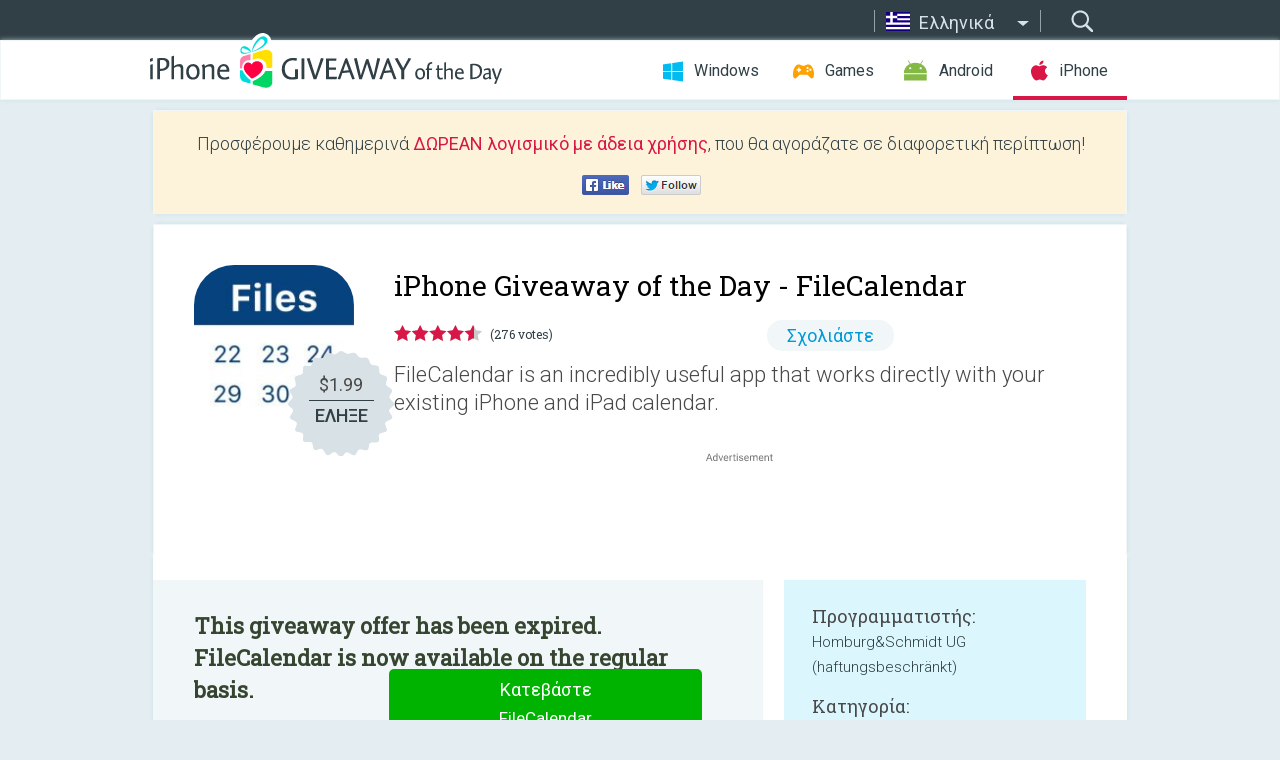

--- FILE ---
content_type: text/html; charset=utf-8
request_url: https://iphone.giveawayoftheday.com/filecalendar-manage-calendar-events-add-files/?lang=el
body_size: 10177
content:
<!DOCTYPE html>
<!--[if lt IE 7]>      <html class="no-js ielt10 ielt9 ielt8 ielt7" lang="el"> <![endif]-->
<!--[if IE 7]>         <html class="no-js ie7 ielt10 ielt9 ielt8" lang="el"> <![endif]-->
<!--[if IE 8]>         <html class="no-js ie8 ielt10 ielt9" lang="el"> <![endif]-->
<!--[if IE 9]>         <html class="no-js ie9 ielt10" lang="el"> <![endif]-->
<!--[if gt IE 10]><!--> <html class="no-js" lang="el"> <!--<![endif]-->
<head>
        <script async src="https://www.googletagmanager.com/gtag/js?id=G-44PBBK4D75"></script>
    <script>
        window.dataLayer = window.dataLayer || [];
        function gtag(){dataLayer.push(arguments);}
        gtag('js', new Date());

        gtag('config', 'G-44PBBK4D75');
    </script>
                            <meta http-equiv="Content-Type" content="text/html; charset=UTF-8" />
            <meta http-equiv="X-UA-Compatible" content="IE=edge">
            <meta name="viewport" content="width=device-width">
            <meta name="format-detection" content="telephone=no">
                        <meta name="verify-v1" content="nKhoQtkI95aX3NsywlbsnmUuAaUMF+QPTdE0phYHyT8=" />
                    
    <meta name="description" content="Καθημερινή Προσφορά για iOS - FileCalendar is an incredibly useful app that works directly with your existing iPhone and iPad calendar. It lets you attach over 20 frequent file types and contacts to events.

FileCalendar is intuitive..." />
    <meta property="fb:app_id" content="200558050727877"/>
    <meta property="og:type" content="website"/>
    <meta property="og:url" content="https://iphone.giveawayoftheday.com/filecalendar-manage-calendar-events-add-files/?lang=el"/>
    <meta property="og:title" content=""/>
    <meta property="og:site_name" content="Giveaway of the Day"/>
    <meta property="og:image" content="https://iphone.giveawayoftheday.com/wp-content/plugins/gotd_appstore_plugin/images/2021/04/976927698_app_icon_big_1619775244.jpg"/>
    <meta property="og:description" content="FileCalendar is an incredibly useful app that works directly with your existing iPhone and iPad calendar. It lets you attach over 20 frequent file types and contacts..."/>

    <meta property="twitter:card" content="summary_large_image" />
    <meta property="twitter:site" content="@GiveawayotDay" />
    <meta property="twitter:url" content="https://iphone.giveawayoftheday.com/filecalendar-manage-calendar-events-add-files/?lang=el" />
    <meta property="twitter:title" content="FileCalendar " />
    <meta property="twitter:description" content="FileCalendar is an incredibly useful app that works directly with your existing iPhone and iPad calendar." />
    <meta property="twitter:image" content="https://iphone.giveawayoftheday.com/wp-content/plugins/gotd_appstore_plugin/images/976927698_Screenshot_1496217800.jpg" />

                            <link rel="alternate" hreflang="en" href="https://iphone.giveawayoftheday.com/filecalendar-manage-calendar-events-add-files/" type="text/html" />
                                <link rel="alternate" hreflang="es" href="https://iphone.giveawayoftheday.com/filecalendar-manage-calendar-events-add-files/?lang=es" type="text/html" />
                                <link rel="alternate" hreflang="it" href="https://iphone.giveawayoftheday.com/filecalendar-manage-calendar-events-add-files/?lang=it" type="text/html" />
                                <link rel="alternate" hreflang="de" href="https://iphone.giveawayoftheday.com/filecalendar-manage-calendar-events-add-files/?lang=de" type="text/html" />
                                <link rel="alternate" hreflang="fr" href="https://iphone.giveawayoftheday.com/filecalendar-manage-calendar-events-add-files/?lang=fr" type="text/html" />
                                <link rel="alternate" hreflang="pt" href="https://iphone.giveawayoftheday.com/filecalendar-manage-calendar-events-add-files/?lang=pt-br" type="text/html" />
                                <link rel="alternate" hreflang="nl" href="https://iphone.giveawayoftheday.com/filecalendar-manage-calendar-events-add-files/?lang=nl" type="text/html" />
                                <link rel="alternate" hreflang="ru" href="https://iphone.giveawayoftheday.com/filecalendar-manage-calendar-events-add-files/?lang=ru" type="text/html" />
                                <link rel="alternate" hreflang="ja" href="https://iphone.giveawayoftheday.com/filecalendar-manage-calendar-events-add-files/?lang=ja" type="text/html" />
                                <link rel="alternate" hreflang="tr" href="https://iphone.giveawayoftheday.com/filecalendar-manage-calendar-events-add-files/?lang=tr" type="text/html" />
                                <link rel="alternate" hreflang="el" href="https://iphone.giveawayoftheday.com/filecalendar-manage-calendar-events-add-files/?lang=el" type="text/html" />
                                <link rel="alternate" hreflang="ro" href="https://iphone.giveawayoftheday.com/filecalendar-manage-calendar-events-add-files/?lang=ro" type="text/html" />
            
                 <link rel="stylesheet" href="https://iphone.giveawayoftheday.com/css/modal.css?v=1525361059" />
        
        <link href='https://fonts.googleapis.com/css?family=Roboto+Slab:400,300&amp;subset=latin' rel='stylesheet' type='text/css'>
        <link href='https://fonts.googleapis.com/css?family=Roboto:400,300,500,700,300italic&amp;subset=latin' rel='stylesheet' type='text/css'>
        <title>Προσφορά της Ημέρας για iPhone - FileCalendar</title>
                    <link rel="stylesheet" href="https://iphone.giveawayoftheday.com/css/iphone/main.css?v=1553782962" />
                <link rel="shortcut icon" href="https://iphone.giveawayoftheday.com/images/favicon.ico" type="image/x-icon">
            <link rel="stylesheet" href="https://iphone.giveawayoftheday.com/css/iphone/post.css?v=1566991765" />
    <link rel="stylesheet" href="https://iphone.giveawayoftheday.com/css/remodal.css?v=1451286268" />
    <link rel="stylesheet" href="https://iphone.giveawayoftheday.com/css/remodal-default-theme.css?v=1451286268" />
    <link rel="stylesheet" href="https://iphone.giveawayoftheday.com/css/fancybox.css?v=1453363896" />
        <!--[if lte IE 8]><link href="https://iphone.giveawayoftheday.com/css/ie8.css" rel="stylesheet" type="text/css" /><![endif]-->
        <script type="text/javascript">
                                </script>
                            <script src="https://ajax.googleapis.com/ajax/libs/jquery/1.10.1/jquery.min.js"></script>
                        <script src="https://iphone.giveawayoftheday.com/js/plugins.js?v=1485935778"></script>
            <script src="https://iphone.giveawayoftheday.com/js/script.js?v=1710757379"></script>

            <script>
                var common_actions_settings = {
                    search_url: 'https://iphone.giveawayoftheday.com/?lang=el',
                    is_ie9: 0,
                    fb_app_id: '200558050727877',
                    project: 'iphone',
                    locale: 'el',
                    safari_push: {
                        enabled: 0,
                        url: 'https://iphone.giveawayoftheday.com/safari_push?lang=el',
                        website_uid: 'web.com.giveawayoftheday.www',
                        token_url: 'https://iphone.giveawayoftheday.com/safari_push/check-token?lang=el',
                        enabled_subprojects: 0
                    }
                };
                jQuery(document).ready(function() {
                    common_actions.init(common_actions_settings);
                    achecker.init({
                        enabled: true,
                        from: 'gaotd_iphone',
                        is_mobile: false,
                        show_rest: false
                    });
                    away_bnr.init({
                        is_showed: false,
                        idle_interval: 3000,
                        enabled: 0
                    });
                });

                var text_counters = {hours: 'ώρες', mins: 'λεπτά', secs: 'δευτερόλεπτα', days: 'days'};
            </script>

                    <script>
            jQuery(document).ready(function () {
                getTopCloseOnload();
                makeFixedCloseOnload();
                jQuery(window).scroll(function () {
                    makeFixedCloseOnload();
                })
            });

            function makeFixedCloseOnload() {
                var close_onload = jQuery('.close_onload');
                if (close_onload.length == 0) return;
                var s = jQuery(window).scrollTop() + 20;
                if (s > jQuery('.giveaway_day').offset().top && s != 0) {
                    close_onload.addClass('fixed_closed_onload');
                    close_onload.css('left', jQuery('.wrapper').offset().left - 100)
                    close_onload.css('top', 20)
                }
                else {
                    if (close_onload.hasClass('fixed_closed_onload')) {
                        getTopCloseOnload();
                    }
                    close_onload.removeClass('fixed_closed_onload');
                    close_onload.css('left', '-100px');

                }
            }

            function getTopCloseOnload() {
                var close_onload = jQuery('.close_onload');
                if (close_onload.length == 0) return;
                var top = 0;
                close_onload.css('top',0);
                jQuery('.slogan').each(function () {
                    top = parseInt(close_onload.css('top'));
                    var $this = jQuery(this);
                    var h = parseInt($this.outerHeight());
                    if ($this.css('display') != 'none' && h != 0) {
                        var margin_bottom = parseInt($this.css('margin-bottom'));
                        top = top + margin_bottom + h;
                    }
                    close_onload.css('top', top);
                })
            }
        </script>
        
    <script>
        check_user_lang.lang_redirect = function() {
            if (getCookie('lang') == 1) {
                return;
            }
            setCookie('lang', 1, {path: '/', expires: 24*60*60, domain: '.' + this.conf.domain});
            var lang_regex = new RegExp("[\\?&]lang=([^&#]*)");
            var cur_lang = lang_regex.exec(window.location.search);
            cur_lang = cur_lang ? cur_lang[1] : 'en';
            if (cur_lang != 'en') {
                return;
            }
            var lang_domain = 'en';
            var subdomains = JSON.parse(this.conf.subdomains_json);
            jQuery.each(subdomains, function(url, lang) {
                if (navigator.language == lang['code'] || navigator.language.indexOf(lang['code']+'-') >= 0) {
                    lang_domain = url;
                }
            });

            if (lang_domain == cur_lang) {
                return;
            }

            location.href = document.location.protocol + '//iphone.' + this.conf.domain + '/' + (this.conf.path ? this.conf.path + '/' : '') + '?lang='+lang_domain;
        };
        common_actions_settings.twitter_acc = 'https://twitter.com/iPhone_GOTD';
    </script>

    <script type="text/javascript">
        (function($) {
            $(function() {
                post_actions.resizePostBlock = function(e) {
                    var margin_top = $('.requirements').outerHeight() + 20;
                    if(!Modernizr.mq('(min-width: 1036px)')) {
                        margin_top = '';
                    }
                    $('.offers').css('margin-top', margin_top);
                };
                post_actions.updateRequirements = function(e) {
                    return;
                };
                post_actions.init({
                    post_id: 11798,
                    is_active: 0,
                    vote: {
                        send_url: '/ajax/posts/vote/add'
                    },
                    negative_form: {
                        url: '/ajax/posts/vote/negative-form'
                    },
                    last_comments: {
                        send_url: '/ajax/posts/other-comments'
                    },
                    error_no_reason_text: 'Παρακαλούμε, προσδιορίστε τουλάχιστον έναν λόγο',
                    error_no_description_text: 'Παρακαλούμε, συμπληρώστε την ακόλουθη φόρμα και περιγράψτε τον λόγο.'
                });
                comments_actions.init({
                    post_id: 11798,
                    lang_id: 11,
                    vote_url: '/ajax/comments/vote/add',
                    add_comment_url: '/ajax/comments/add',
                    reply_text: 'Απάντηση',
                    cancel_text: 'Ακύρωση',
                    no_fields_text: 'Τα απαιτούμενα πεδία είναι κενά',
                    fb_app_id: '200558050727877',
                    show_fb_comments: false,
                    lang: 'el',
                    fb_comm_url: '/ajax/comments/fb-event'
                });
                check_user_lang.init({
                    is_lang_redirect: 1,
                    subdomains_json: '{"en":{"code":"en","name":"English"},"es":{"code":"es","name":"Espa\u00f1ol"},"it":{"code":"it","name":"Italiano"},"de":{"code":"de","name":"Deutsch"},"fr":{"code":"fr","name":"Fran\u00e7ais"},"pt-br":{"code":"pt","name":"Portugu\u00eas"},"nl":{"code":"nl","name":"Nederlands"},"ru":{"code":"ru","name":"\u0420\u0443\u0441\u0441\u043a\u0438\u0439"},"ja":{"code":"ja","name":"\u65e5\u672c\u8a9e"},"tr":{"code":"tr","name":"T\u00fcrk\u00e7e"},"el":{"code":"el","name":"\u0395\u03bb\u03bb\u03b7\u03bd\u03b9\u03ba\u03ac"},"ro":{"code":"ro","name":"Rom\u00e2n\u0103"}}',
                    domain: 'giveawayoftheday.com',
                    path: 'filecalendar-manage-calendar-events-add-files'
                });
                                    downloadShareForm.fbInit('200558050727877');
                                var countdown_until = new Date('18 January 2026 08:00:00');
                gaotd_countdown.render('.giveaway_counter', countdown_until, text_counters);
                                                                                                                                                        //var download_link = 'https://mobile.informer.com/lp/358207';
                    $('.download_logging').click(function() {
                                                logging(4390);
                                            });
                
                                            });
        })(jQuery);

    </script>
    <script src="https://iphone.giveawayoftheday.com/js/jquery.fancybox.pack.js?v=1451286268"></script>
    <script>
        jQuery(document).ready(function() {
                jQuery(".screenshot_image").fancybox({
                    padding : 0,
                    centerOnScroll : true,
                    type : 'image',
                    openEffect	: 'elastic',
                    closeEffect	: 'elastic',
                    helpers : {
                        title : {type : 'outside'},
                        overlay: {locked: false}
                    },
                    'beforeLoad': function () {
                        if (window.addEventListener) {
                            window.addEventListener('DOMMouseScroll', wheel, false);
                        }
                        window.onmousewheel = document.onmousewheel = wheel;
                        var keys = [37, 38, 39, 40];
                        document.onkeydown = function (e) {
                            for (var i = keys.length; i--;) {
                                if (e.keyCode === keys[i]) {
                                    preventDefault(e);
                                    return;
                                }
                            }
                        };
                    },
                    'afterClose': function () {
                        if (window.removeEventListener) {
                            window.removeEventListener('DOMMouseScroll', wheel, false);
                        }
                        window.onmousewheel = document.onmousewheel = document.onkeydown = null;
                    }
                });
            }
        );
        /* fancybox no scroll helpers */

        function preventDefault(e) {
            e = e || window.event;
            if (e.preventDefault) e.preventDefault();
            e.returnValue = false;
        }

        function wheel(e) {
            preventDefault(e);
        }
    </script>
                                    <script  src="https://iphone.giveawayoftheday.com/widget.php?url=https%3A%2F%2Fiphone.giveawayoftheday.com%2Ffilecalendar-manage-calendar-events-add-files%2F%3Flang%3Del"></script>
    </head>
<body class="past el">
<div class="st-container">
    <div class="st-pusher">
        <div class="top_head">
            <div class="width">
                <div class="header_search">
                    <div class="inputbox_wrap">
                        <input type="text" placeholder="Αναζήτηση" class="inputbox" />
                    </div>
                    <div class="submit_wrap">
                        <input type="submit" class="button" value="Αναζήτηση" />
                    </div>
                </div>
                                    <div class="header_lang">
                        <div class="curr_lang ieb">
                            <span class="el">Ελληνικά</span>
                        </div>
                        <ul class="menu languages">
                                                                    <li><a class="en" href="https://iphone.giveawayoftheday.com/filecalendar-manage-calendar-events-add-files/" hreflang="en">English</a></li>
                                                            <li><a class="es" href="https://iphone.giveawayoftheday.com/filecalendar-manage-calendar-events-add-files/?lang=es" hreflang="es">Español</a></li>
                                                            <li><a class="it" href="https://iphone.giveawayoftheday.com/filecalendar-manage-calendar-events-add-files/?lang=it" hreflang="it">Italiano</a></li>
                                                            <li><a class="de" href="https://iphone.giveawayoftheday.com/filecalendar-manage-calendar-events-add-files/?lang=de" hreflang="de">Deutsch</a></li>
                                                            <li><a class="fr" href="https://iphone.giveawayoftheday.com/filecalendar-manage-calendar-events-add-files/?lang=fr" hreflang="fr">Français</a></li>
                                                            <li><a class="pt" href="https://iphone.giveawayoftheday.com/filecalendar-manage-calendar-events-add-files/?lang=pt-br" hreflang="pt">Português</a></li>
                                                            <li><a class="nl" href="https://iphone.giveawayoftheday.com/filecalendar-manage-calendar-events-add-files/?lang=nl" hreflang="nl">Nederlands</a></li>
                                                            <li><a class="ru" href="https://iphone.giveawayoftheday.com/filecalendar-manage-calendar-events-add-files/?lang=ru" hreflang="ru">Русский</a></li>
                                                            <li><a class="ja" href="https://iphone.giveawayoftheday.com/filecalendar-manage-calendar-events-add-files/?lang=ja" hreflang="ja">日本語</a></li>
                                                            <li><a class="tr" href="https://iphone.giveawayoftheday.com/filecalendar-manage-calendar-events-add-files/?lang=tr" hreflang="tr">Türkçe</a></li>
                                                                        <li><a class="ro" href="https://iphone.giveawayoftheday.com/filecalendar-manage-calendar-events-add-files/?lang=ro" hreflang="ro">Română</a></li>
                                                </ul>
                    </div>
                            </div>
        </div>
        <div class="header cf">
            <div class="width">
                                    <div class="header_side">
                        <div class="header_nav_trig"></div>
                        <nav class="header_nav">
                            <ul class="menu">
                                <li class="w ">
                                    <a href="https://gr.giveawayoftheday.com/">Windows</a>
                                </li>
                                <li class="g ">
                                    <a href="https://game.giveawayoftheday.com/">Games</a>
                                </li>
                                <li class="a ">
                                    <a href="https://android.giveawayoftheday.com/?lang=el">Android</a>
                                </li>
                                <li class="i active">
                                    <a href="https://iphone.giveawayoftheday.com/?lang=el">iPhone</a>
                                </li>
                            </ul>
                        </nav>
                                                    <div class="language">
                                <label>Your language:</label>
                                <select>
                                                            <option value="https://iphone.giveawayoftheday.com/filecalendar-manage-calendar-events-add-files/" >English</option>
                                <option value="https://iphone.giveawayoftheday.com/filecalendar-manage-calendar-events-add-files/?lang=es" >Español</option>
                                <option value="https://iphone.giveawayoftheday.com/filecalendar-manage-calendar-events-add-files/?lang=it" >Italiano</option>
                                <option value="https://iphone.giveawayoftheday.com/filecalendar-manage-calendar-events-add-files/?lang=de" >Deutsch</option>
                                <option value="https://iphone.giveawayoftheday.com/filecalendar-manage-calendar-events-add-files/?lang=fr" >Français</option>
                                <option value="https://iphone.giveawayoftheday.com/filecalendar-manage-calendar-events-add-files/?lang=pt-br" >Português</option>
                                <option value="https://iphone.giveawayoftheday.com/filecalendar-manage-calendar-events-add-files/?lang=nl" >Nederlands</option>
                                <option value="https://iphone.giveawayoftheday.com/filecalendar-manage-calendar-events-add-files/?lang=ru" >Русский</option>
                                <option value="https://iphone.giveawayoftheday.com/filecalendar-manage-calendar-events-add-files/?lang=ja" >日本語</option>
                                <option value="https://iphone.giveawayoftheday.com/filecalendar-manage-calendar-events-add-files/?lang=tr" >Türkçe</option>
                                <option value="https://iphone.giveawayoftheday.com/filecalendar-manage-calendar-events-add-files/?lang=el" selected>Ελληνικά</option>
                                <option value="https://iphone.giveawayoftheday.com/filecalendar-manage-calendar-events-add-files/?lang=ro" >Română</option>
                                            </select>
                                <span>&#9660;</span>
                            </div>
                                            </div>
                    <a href="https://iphone.giveawayoftheday.com/?lang=el" class="header_logo"></a>
                                                </div>
        </div><!-- .header-->

                <div class="modal" style="display: none;" id="modal_chrome_notif">
    <div class="modal_bg"></div>
    <div class="wrapper_modal modal_notification">
        <div class="table-cell">
            <div class="block_push p">
                <a href="#" class="close_btn" id="close_btn_modal_chrome"></a>
                <p>
                    Never miss all the cool giveaways:<br>
                    get notifications in your browser!
                </p>
                <div class="button_wrapper">
                    <a href="#" class="grey btn" id="no_btn_modal_chrome">No, thanks</a>
                    <a href="#" class="blue btn" id="yes_btn_modal_chrome">Yes, I'd like to</a>
                </div>
            </div>
                        </div>
    </div>
</div>
        <div class="wrapper width">
                        <div class="middle cf">
                    <div class="middle cf">
        <div class="col2 slogan jus">
    <p>Προσφέρουμε καθημερινά <b>ΔΩΡΕΑΝ λογισμικό με άδεια χρήσης</b>, που θα αγοράζατε σε διαφορετική περίπτωση!</p>

    <ul class="like_block_rendered">

        <li class="like_block_fb_c">
            <div class="like_block_fb" title="Like" onmousemove="common_actions.showSocialFbLikeButton(event)">
			</div>
        </li>
        <li class="like_block_tw_c">
            <div class="like_block_tw" title="Like" onmousemove="common_actions.showSocialTwLikeButton(event)">
			</div>
        </li>
    </ul>

</div>        <div class="col1 giveaway_day">
            <div class="giveaway_wrap cf">
                <div class="giveaway_img">
                    <img src="https://iphone.giveawayoftheday.com/wp-content/plugins/gotd_appstore_plugin/images/163/2021/04/976927698_app_icon_big_1619775244.jpg" alt="FileCalendar  Giveaway" >
                    <div class="giveaway_label">
                                                <a href="https://iphone.giveawayoftheday.com/download/?id=11798&amp;lang=el" class="label_link download_logging"></a>
                        <div class="old_price">
                            $1.99
                        </div>
                        <div class="free">
                                                            ΕΛΗΞΕ
                                                    </div>
                    </div>
                </div>
                <div class="over">
                    <div class="giveaway_title">
                        <h1>iPhone Giveaway of the Day&nbsp;- <span>FileCalendar </span></h1>
                    </div>
                    <div class="giveaway_info">
                        <div class="wrapper_stars">
                            <div class="fill_stars" style="width: 91.4492%;"></div>
                        </div>
                        <span class="count">(276 votes)</span>
                            <span class="wrap_count">
        <a href="#comments">
                            Σχολιάστε                    </a>
    </span>

                    </div>
                    <div class="giveaway_descr"> FileCalendar is an incredibly useful app that works directly with your existing iPhone and iPad calendar.</div>
                                        <a href="https://iphone.giveawayoftheday.com/download/?id=11798&amp;lang=el" class="second_btn download_logging"><span class="old_price">$1.99</span>
                                                    ΕΛΗΞΕ
                                            </a>
                </div>
                <div class="top_ab aa-728">
                    <script async src="//pagead2.googlesyndication.com/pagead/js/adsbygoogle.js"></script>
        <!-- GOTD iPhone Responsive / Product Page ATF -->
        <ins class="adsbygoogle a_block_top"
             style="display:block"
             data-ad-client="ca-pub-5954465348452390"
             data-ad-slot="5517519067"
             data-ad-format="fluid"></ins>
        <script>
            (adsbygoogle = window.adsbygoogle || []).push({});
        </script>
    </div>
            </div>
        </div>

        

        <div class="col1 wrap_content">
            <div class="left_col">
                                <div class="col2-1 col-r timer">
                    <div class="left">
                        <p><b>This giveaway offer has been expired. FileCalendar   is now available on the regular basis.</b></p>
                    </div>
                    <div class="wrap_links">
                                                <a href="https://iphone.giveawayoftheday.com/download/?id=11798&amp;lang=el" class="download_btn download_logging" target="_blank">Κατεβάστε <span>FileCalendar </span></a>
                    </div>
                </div>
                                <div class="wrapper_screens">
                                            <a rel="gallery" class="screenshot_image" href="https://iphone.giveawayoftheday.com/wp-content/plugins/gotd_appstore_plugin/images/976927698_Screenshot_1496217800.jpg"><img src="https://iphone.giveawayoftheday.com/wp-content/plugins/gotd_appstore_plugin/images/976927698_Screenshot_1496217800.jpg" alt="" /></a>
                                            <a rel="gallery" class="screenshot_image" href="https://iphone.giveawayoftheday.com/wp-content/plugins/gotd_appstore_plugin/images/976927698_Screenshot_1496217804.jpg"><img src="https://iphone.giveawayoftheday.com/wp-content/plugins/gotd_appstore_plugin/images/976927698_Screenshot_1496217804.jpg" alt="" /></a>
                                            <a rel="gallery" class="screenshot_image" href="https://iphone.giveawayoftheday.com/wp-content/plugins/gotd_appstore_plugin/images/976927698_Screenshot_1496217807.jpg"><img src="https://iphone.giveawayoftheday.com/wp-content/plugins/gotd_appstore_plugin/images/976927698_Screenshot_1496217807.jpg" alt="" /></a>
                                            <a rel="gallery" class="screenshot_image" href="https://iphone.giveawayoftheday.com/wp-content/plugins/gotd_appstore_plugin/images/976927698_Screenshot_1496217810.jpg"><img src="https://iphone.giveawayoftheday.com/wp-content/plugins/gotd_appstore_plugin/images/976927698_Screenshot_1496217810.jpg" alt="" /></a>
                                            <a rel="gallery" class="screenshot_image" href="https://iphone.giveawayoftheday.com/wp-content/plugins/gotd_appstore_plugin/images/976927698_Screenshot_1496217815.jpg"><img src="https://iphone.giveawayoftheday.com/wp-content/plugins/gotd_appstore_plugin/images/976927698_Screenshot_1496217815.jpg" alt="" /></a>
                                    </div>
                <div class="col1 prog_descr">
                    <div class="center_ab aa-300">
                    <script async src="//pagead2.googlesyndication.com/pagead/js/adsbygoogle.js"></script>
        <!-- GOTD iPhone Responsive / Product Page BTF -->
        <ins class="adsbygoogle a_block_center"
             style="display:block"
             data-ad-client="ca-pub-5954465348452390"
             data-ad-slot="9947718664"
             data-ad-format="fluid"></ins>
        <script>
            (adsbygoogle = window.adsbygoogle || []).push({});
        </script>
    </div>
                    <p>FileCalendar is an incredibly useful app that works directly with your existing iPhone and iPad calendar. It lets you attach over 20 frequent file types and contacts to events.</p>
<p>FileCalendar is intuitive and easy to use. Only a few clicks and the files are saved directly to the events, either through the app FileCalendar or through other apps. It is even possible to capture images and movies from the built-in camera and store them in your event.<br />
Files can then be renamed, shared and uploaded to cloud storage apps such as Dropbox, iCloud Drive or Google Drive. Images can be posted.</p>
<p>FileCalendar is a powerful calendar app in itself. You can edit and add calendar events. These adjustments will be automatically synchronized with your existing iPhone and iPad calendar.<br />
Files will only be stored on the devices on which they have been attached to calendar events.</p>
<p>Try out this app for free on your device. Use FileCalendar Lite.</p>
<p>FEATURES<br />
• Built-in Camera<br />
• Easy-to-use app to attach files to calendar events<br />
• Easy upload of files from iTunes on your PC to FileCalendar<br />
• Share your files with friends<br />
• Synchronize events with the default calendar<br />
• The app operates with more than 20 frequent file types<br />
• Upload files to cloud apps<br />
• User-friendly functions to search for and to rename files<br />
• Zip and unzip files<br />
• Free of advertising</p>

                </div>

                <div class="col2-2 col-r requirements">
                    <h3>Προγραμματιστής:</h3>
                                        <p>Homburg&Schmidt UG (haftungsbeschränkt)</p>
                    <h3>Κατηγορία:</h3>
                    <p>Productivity</p>
                    <h3>Έκδοση:</h3>
                    <p>1.6.3</p>
                    <h3>Μέγεθος:</h3>
                    <p>2.83 MB</p>
                    <h3>Βαθμολογία:</h3>
                    <p>4+</p>
                    <h3>Γλώσσες:</h3>
                    <p>English, German</p>
                    <h3>Συμβατότητα:</h3>
                    <p>iPhone, iPad, iPod touch</p>
                </div>

                <div class="col1 comments  no-fb-com" id="comment_conteiner">
    <div class="wrap_comments" id="comments">

        <h2>Σχόλια σχετικά με το FileCalendar </h2>

        
        
                <div class="wrap_form">
            <div>
                                                <div class="comments_error pink"></div>
                                <form method="post" id="comment_form">
                    <input type="hidden" name="parent" value="0" id="comment_parent">
                    <input type="hidden" name="reply" value="0" id="comment_reply">
                    <div class="top_wrap first">
                        <input type="text" name="name" placeholder="Όνομα*" value="">
                    </div>
                    <div class="top_wrap second">
                        <input type="text" name="email" placeholder="Mail* (δε θα δημοσιοποιηθεί)" value="">
                    </div>
                                        <textarea name="content" placeholder="Προσθέστε σχόλιο..."></textarea>

                    <div class="comments-replies-notice">
                        <input type="checkbox" id="replies_notice" name="replies_notice" value="1" class="custom-checkbox" checked>
                        <label for="replies_notice" class="custom-checkbox">
                            Ειδοποιήστε με για τις απαντήσεις από άλλους χρήστες.
                        </label>
                    </div>

                       
                    <div id="googlerecaptcha" style="margin-bottom:20px; display: none;"></div>
                    <script src="https://www.google.com/recaptcha/api.js?hl=el&render=explicit" async defer></script>
                    <script type="text/javascript">                 
                    var renderRecaptcha = function() {
                            grecaptcha.render('googlerecaptcha', {
                              'sitekey' : ''
                            });
                          };    
                    </script>                                        
                                           
                    <input type="submit" value="Υποβολή σχολίου">
                    <div class="comment_form_loading"></div>
                </form>
                            </div>
        </div>
                
                            

                
        <div id="comments_container">
                    </div>
        
        
          

            </div>

    </div>
            </div>
            <div class="right_col">
                <div class="col2 offers">
                            <div id="giveaway_termswidget"></div>
                        <div class="col2-2 col-r download download_win ">
                                                        <span class="lbl"><span class="light_blue">Windows</span> Giveaway of the Day</span>
                            <div>
                                <div class="giveaway_img">
                                    <img src="https://giveawayoftheday.com/wp-content/uploads/2023/06/0d2c147422f47a26a322274fb77447dd.png" class="icon120" alt="">
                                    <div class="giveaway_label">
                                        <a href="https://gr.giveawayoftheday.com/power-user-1-7-70/" class="label_link"></a>
                                        <div class="old_price">$20.00 per month</div>
                                        <div class="free">
                                                                                            <span class="big">free</span> today
                                                                                    </div>
                                    </div>
                                </div>
                                <div class="over">
                                    <div class="giveaway_title">
                                        <a href="https://gr.giveawayoftheday.com/power-user-1-7-70/">Power-user 1.7.70 Premium</a>
                                    </div>
                                    <div class="giveaway_descr">Ενισχύει την παραγωγικότητά σας σε PowerPoint και Excel με δεκάδες νέα εργαλεία.</div>
                                </div>
                                <div class="giveaway_counter"></div>
                                <div class="giveaway_buttons">
                                    <a href="https://gr.giveawayoftheday.com/power-user-1-7-70/" class="proceed">Μεταβείτε στη σελίδα λήψης</a>
                                </div>
                            </div>
                                                    </div>
                </div>
            </div>
        </div>
    </div>

            <div class="col1 wrap_goto">
                            <a href="https://iphone.giveawayoftheday.com/timpertuner-pro/?lang=el" class="link_prev">&#171;&nbsp;TimperTuner Pro</a>
                                        <a href="https://iphone.giveawayoftheday.com/terradel/?lang=el" class="link_next">Terradel&nbsp;&#187;</a>
                    </div>
    
    <div data-remodal-id="modal">
        <button data-remodal-action="close" class="remodal-close"></button>
        <div id="remodal-content"></div>
    </div>

                               </div><!-- .middle-->
            <div class="footer cf">
                    <nav class="footer_nav">
        <ul class="menu jus">
            <li><a href="https://iphone.giveawayoftheday.com/">Αρχική Σελίδα</a></li>
            <li><a href="https://iphone.giveawayoftheday.com/submit-your-app/">Για προγραμματιστές</a></li>
            <li><a href="#" class="call_subscribe_form">ΕΓΓΡΑΦΗ ΜΕ EMAIL</a></li>
            <li><a href="https://www.giveawayoftheday.com/about/contact/">Φορμα Επικοινωνιασ</a></li>
            <li><a href="https://www.giveawayoftheday.com/forums/">Forum</a></li>
            <li><a href="https://blog.giveawayoftheday.com/">Ιστολόγιο</a></li>
        </ul>
    </nav>
    <div class="row">
        <div class="col2 social">
            <ul class="menu menu_rss">
                <li><a href="https://iphone.giveawayoftheday.com/feed/?lang=el" class="rss ieb">Ροή Ειδήσεων RSS</a></li>
                <li><a href="https://iphone.giveawayoftheday.com/comments/feed/?lang=el" class="rss ieb">Ροή Σχολίων RSS</a></li>
            </ul>
            <ul class="menu menu_social">
                <li><a href="https://www.facebook.com/giveawayotday/" class="fb ieb">Ακολουθήστε μας στο Facebook</a></li>
            </ul>
        </div>
        <div class="col1 copyright">
            <p>&copy; 2006 - 2026 <a href="https://www.giveawayoftheday.com/">giveawayoftheday.com</a>. <span>ΠΝΕΥΜΑΤΙΚΆ ΔΙΚΑΙΏΜΑΤΑ ΚΑΤΟΧΥΡΩΜΈΝΑ.</span> Patent Pending.</p>
        </div>
    </div>
            </div><!-- .footer -->
        </div><!-- .wrapper -->
    </div>
</div>
        <script type="text/javascript">
    document.write("<img src='https://www.giveawayoftheday.com/log.php?id=2968,4455,7241,7247&r=" + Math.round(100000 * Math.random()) + "' class='absolute'/>");
</script>
    <script>
        (function($) {
            $(function() {
                subscribe_popup_form.init({
                    form_url: '/posts/mailing/subscribe?lang=el',
                    subscribe: {url: '/ajax/posts/mailing/subscribe'}
                });
            });
        })(jQuery);
    </script>
</body>
</html>


--- FILE ---
content_type: text/html; charset=utf-8
request_url: https://www.google.com/recaptcha/api2/aframe
body_size: -84
content:
<!DOCTYPE HTML><html><head><meta http-equiv="content-type" content="text/html; charset=UTF-8"></head><body><script nonce="TLWcJL5TdEakGXeJQxOX1w">/** Anti-fraud and anti-abuse applications only. See google.com/recaptcha */ try{var clients={'sodar':'https://pagead2.googlesyndication.com/pagead/sodar?'};window.addEventListener("message",function(a){try{if(a.source===window.parent){var b=JSON.parse(a.data);var c=clients[b['id']];if(c){var d=document.createElement('img');d.src=c+b['params']+'&rc='+(localStorage.getItem("rc::a")?sessionStorage.getItem("rc::b"):"");window.document.body.appendChild(d);sessionStorage.setItem("rc::e",parseInt(sessionStorage.getItem("rc::e")||0)+1);localStorage.setItem("rc::h",'1768675693648');}}}catch(b){}});window.parent.postMessage("_grecaptcha_ready", "*");}catch(b){}</script></body></html>